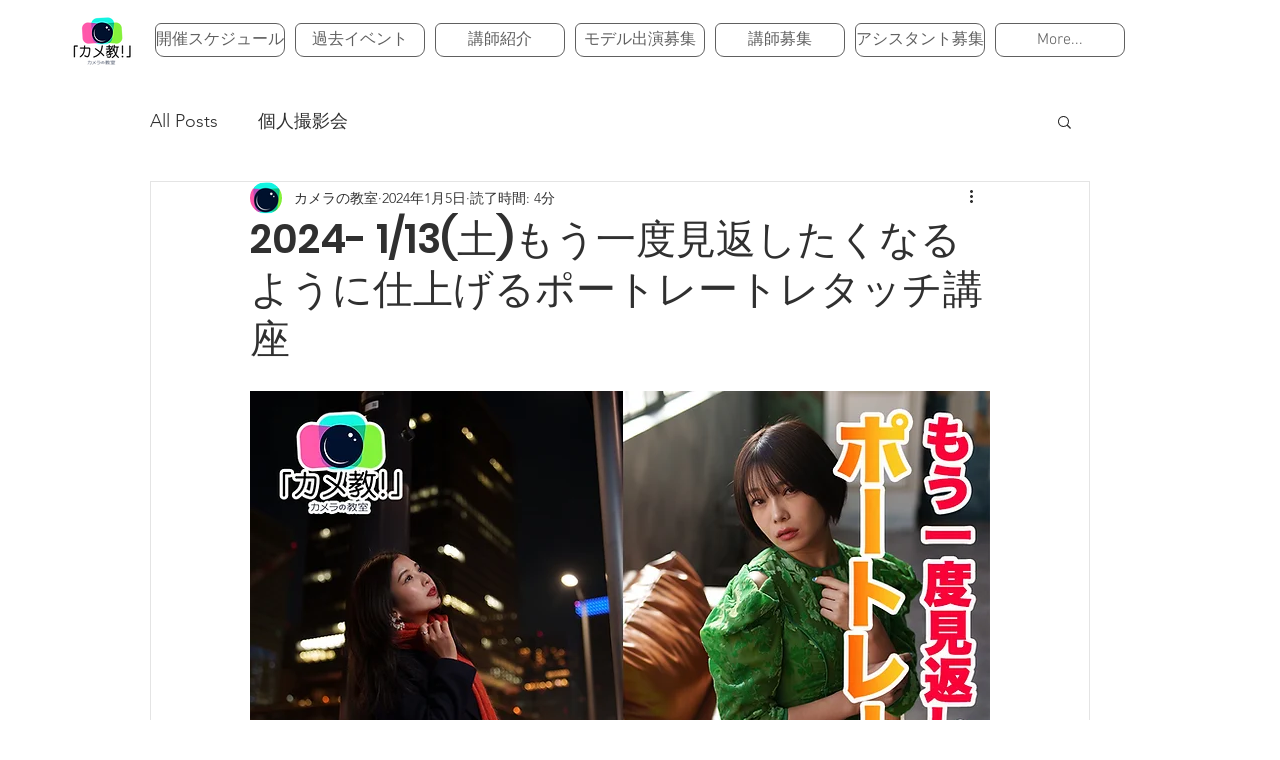

--- FILE ---
content_type: text/css; charset=utf-8
request_url: https://www.cameraschool.info/_serverless/pro-gallery-css-v4-server/layoutCss?ver=2&id=2d3ph-not-scoped&items=3622_4480_6720%7C3631_5472_3648%7C3469_4000_6000%7C3607_6675_4450%7C3513_4000_6000%7C3675_6517_4345&container=4412.1875_740_611.75_720&options=gallerySizeType:px%7CenableInfiniteScroll:true%7CtitlePlacement:SHOW_ON_HOVER%7CimageMargin:5%7CisVertical:false%7CgridStyle:0%7CgalleryLayout:1%7CnumberOfImagesPerRow:0%7CgallerySizePx:300%7CcubeType:fill%7CgalleryThumbnailsAlignment:none
body_size: -130
content:
#pro-gallery-2d3ph-not-scoped [data-hook="item-container"][data-idx="0"].gallery-item-container{opacity: 1 !important;display: block !important;transition: opacity .2s ease !important;top: 0px !important;left: 0px !important;right: auto !important;height: 339px !important;width: 226px !important;} #pro-gallery-2d3ph-not-scoped [data-hook="item-container"][data-idx="0"] .gallery-item-common-info-outer{height: 100% !important;} #pro-gallery-2d3ph-not-scoped [data-hook="item-container"][data-idx="0"] .gallery-item-common-info{height: 100% !important;width: 100% !important;} #pro-gallery-2d3ph-not-scoped [data-hook="item-container"][data-idx="0"] .gallery-item-wrapper{width: 226px !important;height: 339px !important;margin: 0 !important;} #pro-gallery-2d3ph-not-scoped [data-hook="item-container"][data-idx="0"] .gallery-item-content{width: 226px !important;height: 339px !important;margin: 0px 0px !important;opacity: 1 !important;} #pro-gallery-2d3ph-not-scoped [data-hook="item-container"][data-idx="0"] .gallery-item-hover{width: 226px !important;height: 339px !important;opacity: 1 !important;} #pro-gallery-2d3ph-not-scoped [data-hook="item-container"][data-idx="0"] .item-hover-flex-container{width: 226px !important;height: 339px !important;margin: 0px 0px !important;opacity: 1 !important;} #pro-gallery-2d3ph-not-scoped [data-hook="item-container"][data-idx="0"] .gallery-item-wrapper img{width: 100% !important;height: 100% !important;opacity: 1 !important;} #pro-gallery-2d3ph-not-scoped [data-hook="item-container"][data-idx="1"].gallery-item-container{opacity: 1 !important;display: block !important;transition: opacity .2s ease !important;top: 0px !important;left: 231px !important;right: auto !important;height: 339px !important;width: 509px !important;} #pro-gallery-2d3ph-not-scoped [data-hook="item-container"][data-idx="1"] .gallery-item-common-info-outer{height: 100% !important;} #pro-gallery-2d3ph-not-scoped [data-hook="item-container"][data-idx="1"] .gallery-item-common-info{height: 100% !important;width: 100% !important;} #pro-gallery-2d3ph-not-scoped [data-hook="item-container"][data-idx="1"] .gallery-item-wrapper{width: 509px !important;height: 339px !important;margin: 0 !important;} #pro-gallery-2d3ph-not-scoped [data-hook="item-container"][data-idx="1"] .gallery-item-content{width: 509px !important;height: 339px !important;margin: 0px 0px !important;opacity: 1 !important;} #pro-gallery-2d3ph-not-scoped [data-hook="item-container"][data-idx="1"] .gallery-item-hover{width: 509px !important;height: 339px !important;opacity: 1 !important;} #pro-gallery-2d3ph-not-scoped [data-hook="item-container"][data-idx="1"] .item-hover-flex-container{width: 509px !important;height: 339px !important;margin: 0px 0px !important;opacity: 1 !important;} #pro-gallery-2d3ph-not-scoped [data-hook="item-container"][data-idx="1"] .gallery-item-wrapper img{width: 100% !important;height: 100% !important;opacity: 1 !important;} #pro-gallery-2d3ph-not-scoped [data-hook="item-container"][data-idx="2"].gallery-item-container{opacity: 1 !important;display: block !important;transition: opacity .2s ease !important;top: 344px !important;left: 0px !important;right: auto !important;height: 339px !important;width: 226px !important;} #pro-gallery-2d3ph-not-scoped [data-hook="item-container"][data-idx="2"] .gallery-item-common-info-outer{height: 100% !important;} #pro-gallery-2d3ph-not-scoped [data-hook="item-container"][data-idx="2"] .gallery-item-common-info{height: 100% !important;width: 100% !important;} #pro-gallery-2d3ph-not-scoped [data-hook="item-container"][data-idx="2"] .gallery-item-wrapper{width: 226px !important;height: 339px !important;margin: 0 !important;} #pro-gallery-2d3ph-not-scoped [data-hook="item-container"][data-idx="2"] .gallery-item-content{width: 226px !important;height: 339px !important;margin: 0px 0px !important;opacity: 1 !important;} #pro-gallery-2d3ph-not-scoped [data-hook="item-container"][data-idx="2"] .gallery-item-hover{width: 226px !important;height: 339px !important;opacity: 1 !important;} #pro-gallery-2d3ph-not-scoped [data-hook="item-container"][data-idx="2"] .item-hover-flex-container{width: 226px !important;height: 339px !important;margin: 0px 0px !important;opacity: 1 !important;} #pro-gallery-2d3ph-not-scoped [data-hook="item-container"][data-idx="2"] .gallery-item-wrapper img{width: 100% !important;height: 100% !important;opacity: 1 !important;} #pro-gallery-2d3ph-not-scoped [data-hook="item-container"][data-idx="3"]{display: none !important;} #pro-gallery-2d3ph-not-scoped [data-hook="item-container"][data-idx="4"]{display: none !important;} #pro-gallery-2d3ph-not-scoped [data-hook="item-container"][data-idx="5"]{display: none !important;} #pro-gallery-2d3ph-not-scoped .pro-gallery-prerender{height:1027.858918208607px !important;}#pro-gallery-2d3ph-not-scoped {height:1027.858918208607px !important; width:740px !important;}#pro-gallery-2d3ph-not-scoped .pro-gallery-margin-container {height:1027.858918208607px !important;}#pro-gallery-2d3ph-not-scoped .pro-gallery {height:1027.858918208607px !important; width:740px !important;}#pro-gallery-2d3ph-not-scoped .pro-gallery-parent-container {height:1027.858918208607px !important; width:745px !important;}

--- FILE ---
content_type: text/css; charset=utf-8
request_url: https://www.cameraschool.info/_serverless/pro-gallery-css-v4-server/layoutCss?ver=2&id=fa26d-not-scoped&items=3568_3360_2054%7C3769_3360_2054&container=5493.9375_740_1200.953125_720&options=gallerySizeType:px%7CenableInfiniteScroll:true%7CtitlePlacement:SHOW_ON_HOVER%7CimageMargin:3%7CisVertical:false%7CgridStyle:0%7CgalleryLayout:1%7CnumberOfImagesPerRow:0%7CgallerySizePx:659%7CcubeType:fill%7CgalleryThumbnailsAlignment:none
body_size: -271
content:
#pro-gallery-fa26d-not-scoped [data-hook="item-container"][data-idx="0"].gallery-item-container{opacity: 1 !important;display: block !important;transition: opacity .2s ease !important;top: 0px !important;left: 0px !important;right: auto !important;height: 452px !important;width: 740px !important;} #pro-gallery-fa26d-not-scoped [data-hook="item-container"][data-idx="0"] .gallery-item-common-info-outer{height: 100% !important;} #pro-gallery-fa26d-not-scoped [data-hook="item-container"][data-idx="0"] .gallery-item-common-info{height: 100% !important;width: 100% !important;} #pro-gallery-fa26d-not-scoped [data-hook="item-container"][data-idx="0"] .gallery-item-wrapper{width: 740px !important;height: 452px !important;margin: 0 !important;} #pro-gallery-fa26d-not-scoped [data-hook="item-container"][data-idx="0"] .gallery-item-content{width: 740px !important;height: 452px !important;margin: 0px 0px !important;opacity: 1 !important;} #pro-gallery-fa26d-not-scoped [data-hook="item-container"][data-idx="0"] .gallery-item-hover{width: 740px !important;height: 452px !important;opacity: 1 !important;} #pro-gallery-fa26d-not-scoped [data-hook="item-container"][data-idx="0"] .item-hover-flex-container{width: 740px !important;height: 452px !important;margin: 0px 0px !important;opacity: 1 !important;} #pro-gallery-fa26d-not-scoped [data-hook="item-container"][data-idx="0"] .gallery-item-wrapper img{width: 100% !important;height: 100% !important;opacity: 1 !important;} #pro-gallery-fa26d-not-scoped [data-hook="item-container"][data-idx="1"].gallery-item-container{opacity: 1 !important;display: block !important;transition: opacity .2s ease !important;top: 455px !important;left: 0px !important;right: auto !important;height: 452px !important;width: 740px !important;} #pro-gallery-fa26d-not-scoped [data-hook="item-container"][data-idx="1"] .gallery-item-common-info-outer{height: 100% !important;} #pro-gallery-fa26d-not-scoped [data-hook="item-container"][data-idx="1"] .gallery-item-common-info{height: 100% !important;width: 100% !important;} #pro-gallery-fa26d-not-scoped [data-hook="item-container"][data-idx="1"] .gallery-item-wrapper{width: 740px !important;height: 452px !important;margin: 0 !important;} #pro-gallery-fa26d-not-scoped [data-hook="item-container"][data-idx="1"] .gallery-item-content{width: 740px !important;height: 452px !important;margin: 0px 0px !important;opacity: 1 !important;} #pro-gallery-fa26d-not-scoped [data-hook="item-container"][data-idx="1"] .gallery-item-hover{width: 740px !important;height: 452px !important;opacity: 1 !important;} #pro-gallery-fa26d-not-scoped [data-hook="item-container"][data-idx="1"] .item-hover-flex-container{width: 740px !important;height: 452px !important;margin: 0px 0px !important;opacity: 1 !important;} #pro-gallery-fa26d-not-scoped [data-hook="item-container"][data-idx="1"] .gallery-item-wrapper img{width: 100% !important;height: 100% !important;opacity: 1 !important;} #pro-gallery-fa26d-not-scoped .pro-gallery-prerender{height:907.0088758702254px !important;}#pro-gallery-fa26d-not-scoped {height:907.0088758702254px !important; width:740px !important;}#pro-gallery-fa26d-not-scoped .pro-gallery-margin-container {height:907.0088758702254px !important;}#pro-gallery-fa26d-not-scoped .pro-gallery {height:907.0088758702254px !important; width:740px !important;}#pro-gallery-fa26d-not-scoped .pro-gallery-parent-container {height:907.0088758702254px !important; width:743px !important;}

--- FILE ---
content_type: text/css; charset=utf-8
request_url: https://www.cameraschool.info/_serverless/pro-gallery-css-v4-server/layoutCss?ver=2&id=1ip86-not-scoped&items=3531_4672_7008%7C3556_4899_3266%7C3524_4898_3265%7C3674_3265_4898%7C3701_3265_4898%7C3521_4898_3265%7C3520_4898_3265%7C3723_3266_4899%7C3713_3265_4898%7C3362_4898_3265%7C3582_4898_3265%7C3636_3265_4898&container=6721.890625_740_1594.140625_720&options=gallerySizeType:px%7CenableInfiniteScroll:true%7CtitlePlacement:SHOW_ON_HOVER%7CimageMargin:5%7CisVertical:false%7CgridStyle:0%7CgalleryLayout:1%7CnumberOfImagesPerRow:0%7CgallerySizePx:300%7CcubeType:fill%7CgalleryThumbnailsAlignment:none
body_size: -169
content:
#pro-gallery-1ip86-not-scoped [data-hook="item-container"][data-idx="0"].gallery-item-container{opacity: 1 !important;display: block !important;transition: opacity .2s ease !important;top: 0px !important;left: 0px !important;right: auto !important;height: 339px !important;width: 226px !important;} #pro-gallery-1ip86-not-scoped [data-hook="item-container"][data-idx="0"] .gallery-item-common-info-outer{height: 100% !important;} #pro-gallery-1ip86-not-scoped [data-hook="item-container"][data-idx="0"] .gallery-item-common-info{height: 100% !important;width: 100% !important;} #pro-gallery-1ip86-not-scoped [data-hook="item-container"][data-idx="0"] .gallery-item-wrapper{width: 226px !important;height: 339px !important;margin: 0 !important;} #pro-gallery-1ip86-not-scoped [data-hook="item-container"][data-idx="0"] .gallery-item-content{width: 226px !important;height: 339px !important;margin: 0px 0px !important;opacity: 1 !important;} #pro-gallery-1ip86-not-scoped [data-hook="item-container"][data-idx="0"] .gallery-item-hover{width: 226px !important;height: 339px !important;opacity: 1 !important;} #pro-gallery-1ip86-not-scoped [data-hook="item-container"][data-idx="0"] .item-hover-flex-container{width: 226px !important;height: 339px !important;margin: 0px 0px !important;opacity: 1 !important;} #pro-gallery-1ip86-not-scoped [data-hook="item-container"][data-idx="0"] .gallery-item-wrapper img{width: 100% !important;height: 100% !important;opacity: 1 !important;} #pro-gallery-1ip86-not-scoped [data-hook="item-container"][data-idx="1"].gallery-item-container{opacity: 1 !important;display: block !important;transition: opacity .2s ease !important;top: 0px !important;left: 231px !important;right: auto !important;height: 339px !important;width: 509px !important;} #pro-gallery-1ip86-not-scoped [data-hook="item-container"][data-idx="1"] .gallery-item-common-info-outer{height: 100% !important;} #pro-gallery-1ip86-not-scoped [data-hook="item-container"][data-idx="1"] .gallery-item-common-info{height: 100% !important;width: 100% !important;} #pro-gallery-1ip86-not-scoped [data-hook="item-container"][data-idx="1"] .gallery-item-wrapper{width: 509px !important;height: 339px !important;margin: 0 !important;} #pro-gallery-1ip86-not-scoped [data-hook="item-container"][data-idx="1"] .gallery-item-content{width: 509px !important;height: 339px !important;margin: 0px 0px !important;opacity: 1 !important;} #pro-gallery-1ip86-not-scoped [data-hook="item-container"][data-idx="1"] .gallery-item-hover{width: 509px !important;height: 339px !important;opacity: 1 !important;} #pro-gallery-1ip86-not-scoped [data-hook="item-container"][data-idx="1"] .item-hover-flex-container{width: 509px !important;height: 339px !important;margin: 0px 0px !important;opacity: 1 !important;} #pro-gallery-1ip86-not-scoped [data-hook="item-container"][data-idx="1"] .gallery-item-wrapper img{width: 100% !important;height: 100% !important;opacity: 1 !important;} #pro-gallery-1ip86-not-scoped [data-hook="item-container"][data-idx="2"].gallery-item-container{opacity: 1 !important;display: block !important;transition: opacity .2s ease !important;top: 344px !important;left: 0px !important;right: auto !important;height: 339px !important;width: 509px !important;} #pro-gallery-1ip86-not-scoped [data-hook="item-container"][data-idx="2"] .gallery-item-common-info-outer{height: 100% !important;} #pro-gallery-1ip86-not-scoped [data-hook="item-container"][data-idx="2"] .gallery-item-common-info{height: 100% !important;width: 100% !important;} #pro-gallery-1ip86-not-scoped [data-hook="item-container"][data-idx="2"] .gallery-item-wrapper{width: 509px !important;height: 339px !important;margin: 0 !important;} #pro-gallery-1ip86-not-scoped [data-hook="item-container"][data-idx="2"] .gallery-item-content{width: 509px !important;height: 339px !important;margin: 0px 0px !important;opacity: 1 !important;} #pro-gallery-1ip86-not-scoped [data-hook="item-container"][data-idx="2"] .gallery-item-hover{width: 509px !important;height: 339px !important;opacity: 1 !important;} #pro-gallery-1ip86-not-scoped [data-hook="item-container"][data-idx="2"] .item-hover-flex-container{width: 509px !important;height: 339px !important;margin: 0px 0px !important;opacity: 1 !important;} #pro-gallery-1ip86-not-scoped [data-hook="item-container"][data-idx="2"] .gallery-item-wrapper img{width: 100% !important;height: 100% !important;opacity: 1 !important;} #pro-gallery-1ip86-not-scoped [data-hook="item-container"][data-idx="3"]{display: none !important;} #pro-gallery-1ip86-not-scoped [data-hook="item-container"][data-idx="4"]{display: none !important;} #pro-gallery-1ip86-not-scoped [data-hook="item-container"][data-idx="5"]{display: none !important;} #pro-gallery-1ip86-not-scoped [data-hook="item-container"][data-idx="6"]{display: none !important;} #pro-gallery-1ip86-not-scoped [data-hook="item-container"][data-idx="7"]{display: none !important;} #pro-gallery-1ip86-not-scoped [data-hook="item-container"][data-idx="8"]{display: none !important;} #pro-gallery-1ip86-not-scoped [data-hook="item-container"][data-idx="9"]{display: none !important;} #pro-gallery-1ip86-not-scoped [data-hook="item-container"][data-idx="10"]{display: none !important;} #pro-gallery-1ip86-not-scoped [data-hook="item-container"][data-idx="11"]{display: none !important;} #pro-gallery-1ip86-not-scoped .pro-gallery-prerender{height:2060.6045972038305px !important;}#pro-gallery-1ip86-not-scoped {height:2060.6045972038305px !important; width:740px !important;}#pro-gallery-1ip86-not-scoped .pro-gallery-margin-container {height:2060.6045972038305px !important;}#pro-gallery-1ip86-not-scoped .pro-gallery {height:2060.6045972038305px !important; width:740px !important;}#pro-gallery-1ip86-not-scoped .pro-gallery-parent-container {height:2060.6045972038305px !important; width:745px !important;}